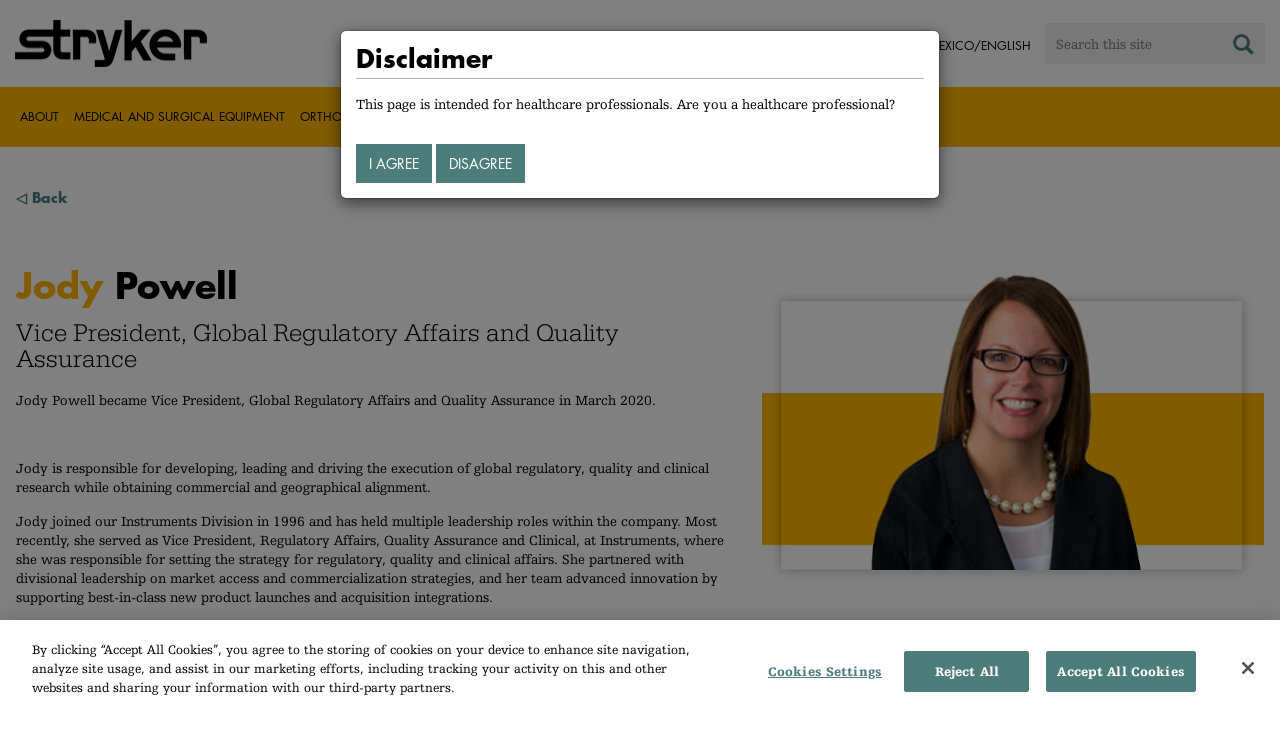

--- FILE ---
content_type: text/html;charset=utf-8
request_url: https://www.stryker.com/mx/en/about/our-management/leaders/1652.html
body_size: 6057
content:

<!doctype html>

<html lang="en-mx">
<head>
  <!-- Google Tag Manager (noscript) -->
  <noscript><iframe class="optanon-category-C0004" data-src="https://www.googletagmanager.com/ns.html?id=GTM-5K8WWJT" height="0" width="0" style="display:none;visibility:hidden"></iframe></noscript>
  <!-- End Google Tag Manager (noscript) -->
  
<meta charset="utf-8"/>







<script defer="defer" type="text/javascript" src="https://rum.hlx.page/.rum/@adobe/helix-rum-js@%5E2/dist/rum-standalone.js" data-routing="env=prod,tier=publish,ams=Stryker Corporation"></script>
<link rel="alternate" hreflang="en-US" href="https://www.stryker.com/us/en/about/our-management/leaders/1652.html"/>

<link rel="alternate" hreflang="es-AR" href="https://www.stryker.com/ar/es/about/our-management/leaders/1652.html"/>

<link rel="alternate" hreflang="en-AR" href="https://www.stryker.com/ar/en/about/our-management/leaders/1652.html"/>

<link rel="alternate" hreflang="en-AU" href="https://www.stryker.com/au/en/about/our-management/leaders/1652.html"/>

<link rel="alternate" hreflang="en-AT" href="https://www.stryker.com/at/en/about/our-management/leaders/1652.html"/>

<link rel="alternate" hreflang="de-AT" href="https://www.stryker.com/at/de/about/our-management/leaders/1652.html"/>

<link rel="alternate" hreflang="en-BH" href="https://www.stryker.com/bh/en/about/our-management/leaders/1652.html"/>

<link rel="alternate" hreflang="en-BR" href="https://www.stryker.com/br/en/about/our-management/leaders/1652.html"/>

<link rel="alternate" hreflang="pt-BR" href="https://www.stryker.com/br/pt/about/our-management/leaders/1652.html"/>

<link rel="alternate" hreflang="fr-CA" href="https://www.stryker.com/ca/fr/about/our-management/leaders/1652.html"/>

<link rel="alternate" hreflang="en-CA" href="https://www.stryker.com/ca/en/about/our-management/leaders/1652.html"/>

<link rel="alternate" hreflang="en-CL" href="https://www.stryker.com/cl/en/about/our-management/leaders/1652.html"/>

<link rel="alternate" hreflang="es-CL" href="https://www.stryker.com/cl/es/about/our-management/leaders/1652.html"/>

<link rel="alternate" hreflang="en-CN" href="https://www.stryker.com/cn/en/about/our-management/leaders/1652.html"/>

<link rel="alternate" hreflang="en-CO" href="https://www.stryker.com/co/en/about/our-management/leaders/1652.html"/>

<link rel="alternate" hreflang="es-CO" href="https://www.stryker.com/co/es/about/our-management/leaders/1652.html"/>

<link rel="alternate" hreflang="en-CY" href="https://www.stryker.com/cy/en/about/our-management/leaders/1652.html"/>

<link rel="alternate" hreflang="da-DK" href="https://www.stryker.com/dk/da/about/our-management/leaders/1652.html"/>

<link rel="alternate" hreflang="en-DK" href="https://www.stryker.com/dk/en/about/our-management/leaders/1652.html"/>

<link rel="alternate" hreflang="en-EG" href="https://www.stryker.com/eg/en/about/our-management/leaders/1652.html"/>

<link rel="alternate" hreflang="en-FI" href="https://www.stryker.com/fi/en/about/our-management/leaders/1652.html"/>

<link rel="alternate" hreflang="fr-FR" href="https://www.stryker.com/fr/fr/about/our-management/leaders/1652.html"/>

<link rel="alternate" hreflang="en-IR" href="https://www.stryker.com/ir/en/about/our-management/leaders/1652.html"/>

<link rel="alternate" hreflang="en-IL" href="https://www.stryker.com/il/en/about/our-management/leaders/1652.html"/>

<link rel="alternate" hreflang="en-DE" href="https://www.stryker.com/de/en/about/our-management/leaders/1652.html"/>

<link rel="alternate" hreflang="de-DE" href="https://www.stryker.com/de/de/about/our-management/leaders/1652.html"/>

<link rel="alternate" hreflang="en-GB" href="https://www.stryker.com/gb/en/about/our-management/leaders/1652.html"/>

<link rel="alternate" hreflang="en-GR" href="https://www.stryker.com/gr/en/about/our-management/leaders/1652.html"/>

<link rel="alternate" hreflang="en-HK" href="https://www.stryker.com/hk/en/about/our-management/leaders/1652.html"/>

<link rel="alternate" hreflang="en-IN" href="https://www.stryker.com/in/en/about/our-management/leaders/1652.html"/>

<link rel="alternate" hreflang="en-ID" href="https://www.stryker.com/id/en/about/our-management/leaders/1652.html"/>

<link rel="alternate" hreflang="en-IE" href="https://www.stryker.com/ie/en/about/our-management/leaders/1652.html"/>

<link rel="alternate" hreflang="it-IT" href="https://www.stryker.com/it/it/about/our-management/leaders/1652.html"/>

<link rel="alternate" hreflang="en-IT" href="https://www.stryker.com/it/en/about/our-management/leaders/1652.html"/>

<link rel="alternate" hreflang="ja-JP" href="https://www.stryker.com/jp/ja/about/our-management/leaders/1652.html"/>

<link rel="alternate" hreflang="en-JO" href="https://www.stryker.com/jo/en/about/our-management/leaders/1652.html"/>

<link rel="alternate" hreflang="en-KZ" href="https://www.stryker.com/kz/en/about/our-management/leaders/1652.html"/>

<link rel="alternate" hreflang="en-KR" href="https://www.stryker.com/kr/en/about/our-management/leaders/1652.html"/>

<link rel="alternate" hreflang="ko-KR" href="https://www.stryker.com/kr/ko/about/our-management/leaders/1652.html"/>

<link rel="alternate" hreflang="en-KW" href="https://www.stryker.com/kw/en/about/our-management/leaders/1652.html"/>

<link rel="alternate" hreflang="en-MY" href="https://www.stryker.com/my/en/about/our-management/leaders/1652.html"/>

<link rel="alternate" hreflang="en-MT" href="https://www.stryker.com/mt/en/about/our-management/leaders/1652.html"/>

<link rel="alternate" hreflang="en-MX" href="https://www.stryker.com/mx/en/about/our-management/leaders/1652.html"/>

<link rel="alternate" hreflang="es-MX" href="https://www.stryker.com/mx/es/about/our-management/leaders/1652.html"/>

<link rel="alternate" hreflang="en-MA" href="https://www.stryker.com/ma/en/about/our-management/leaders/1652.html"/>

<link rel="alternate" hreflang="en-NL" href="https://www.stryker.com/nl/en/about/our-management/leaders/1652.html"/>

<link rel="alternate" hreflang="nl-NL" href="https://www.stryker.com/nl/nl/about/our-management/leaders/1652.html"/>

<link rel="alternate" hreflang="en-NO" href="https://www.stryker.com/no/en/about/our-management/leaders/1652.html"/>

<link rel="alternate" hreflang="en-OM" href="https://www.stryker.com/om/en/about/our-management/leaders/1652.html"/>

<link rel="alternate" hreflang="en-PH" href="https://www.stryker.com/ph/en/about/our-management/leaders/1652.html"/>

<link rel="alternate" hreflang="en-PL" href="https://www.stryker.com/pl/en/about/our-management/leaders/1652.html"/>

<link rel="alternate" hreflang="pl-PL" href="https://www.stryker.com/pl/pl/about/our-management/leaders/1652.html"/>

<link rel="alternate" hreflang="en-PT" href="https://www.stryker.com/pt/en/about/our-management/leaders/1652.html"/>

<link rel="alternate" hreflang="pt-PT" href="https://www.stryker.com/pt/pt/about/our-management/leaders/1652.html"/>

<link rel="alternate" hreflang="en-QA" href="https://www.stryker.com/qa/en/about/our-management/leaders/1652.html"/>

<link rel="alternate" hreflang="en-RO" href="https://www.stryker.com/ro/en/about/our-management/leaders/1652.html"/>

<link rel="alternate" hreflang="ro-RO" href="https://www.stryker.com/ro/ro/about/our-management/leaders/1652.html"/>

<link rel="alternate" hreflang="en-RU" href="https://www.stryker.com/ru/en/about/our-management/leaders/1652.html"/>

<link rel="alternate" hreflang="ru-RU" href="https://www.stryker.com/ru/ru/about/our-management/leaders/1652.html"/>

<link rel="alternate" hreflang="en-SA" href="https://www.stryker.com/sa/en/about/our-management/leaders/1652.html"/>

<link rel="alternate" hreflang="en-SG" href="https://www.stryker.com/sg/en/about/our-management/leaders/1652.html"/>

<link rel="alternate" hreflang="en-ZA" href="https://www.stryker.com/za/en/about/our-management/leaders/1652.html"/>

<link rel="alternate" hreflang="en-ES" href="https://www.stryker.com/es/en/about/our-management/leaders/1652.html"/>

<link rel="alternate" hreflang="es-ES" href="https://www.stryker.com/es/es/about/our-management/leaders/1652.html"/>

<link rel="alternate" hreflang="en-SE" href="https://www.stryker.com/se/en/about/our-management/leaders/1652.html"/>

<link rel="alternate" hreflang="en-CH" href="https://www.stryker.com/ch/en/about/our-management/leaders/1652.html"/>

<link rel="alternate" hreflang="fr-CH" href="https://www.stryker.com/ch/fr/about/our-management/leaders/1652.html"/>

<link rel="alternate" hreflang="de-CH" href="https://www.stryker.com/ch/de/about/our-management/leaders/1652.html"/>

<link rel="alternate" hreflang="it-CH" href="https://www.stryker.com/ch/it/about/our-management/leaders/1652.html"/>

<link rel="alternate" hreflang="en-TH" href="https://www.stryker.com/th/en/about/our-management/leaders/1652.html"/>

<link rel="alternate" hreflang="en-TN" href="https://www.stryker.com/tn/en/about/our-management/leaders/1652.html"/>

<link rel="alternate" hreflang="en-TR" href="https://www.stryker.com/tr/en/about/our-management/leaders/1652.html"/>

<link rel="alternate" hreflang="tr-TR" href="https://www.stryker.com/tr/tr/about/our-management/leaders/1652.html"/>

<link rel="alternate" hreflang="en-AE" href="https://www.stryker.com/ae/en/about/our-management/leaders/1652.html"/>

<link rel="alternate" hreflang="x-default" href="https://www.stryker.com/index.html"/>
<title>Jody Powell | Stryker</title>
<meta name="viewport" content="width=device-width, initial-scale=1.0"/>
<meta name="keywords"/>
<meta name="description"/>
<link rel="apple-touch-icon" sizes="180x180" href="/content/dam/stryker/global/icons/apple-touch-icon.png"/>
<link rel="icon" type="image/png" sizes="32x32" href="/content/dam/stryker/global/icons/favicon-32x32.png"/>
<link rel="icon" type="image/png" sizes="16x16" href="/content/dam/stryker/global/icons/favicon-16x16.png"/>
<link rel="manifest" href="/content/dam/stryker/global/icons/site.webmanifest" crossorigin="use-credentials"/>
<link rel="mask-icon" href="/content/dam/stryker/global/icons/safari-pinned-tab.svg" color="#ffb500"/>
<link rel="shortcut icon" href="/content/dam/stryker/global/icons/favicon.ico"/>
<meta name="msapplication-TileColor" content="#ffb500"/>
<meta name="msapplication-config" content="/content/dam/stryker/global/icons/browserconfig.xml"/>
<meta name="theme-color" content="#ffb500"/>

<meta property="og:title" content="Jody Powell"/>




<link rel="canonical" href="https://www.stryker.com/mx/en/about/our-management/leaders/1652.html"/>	  



<!-- Turn off Safari IOS telephone number detection. -->
<meta name="format-detection" content="telephone=no"/>
<meta http-equiv="X-UA-Compatible" content="IE=edge,chrome=1"/>










    
<link rel="stylesheet" href="/etc/designs/stryker/clientlibs-1765488549453/base.min.css" type="text/css">




    
<link rel="stylesheet" href="/etc/designs/stryker/clientlibs-1765488549453/components.min.css" type="text/css">




<!--  GSA tags -->
<meta name="syk-gsa-title" content="Jody Powell"/>




<!--  end GSA tags -->
  

  <script type="text/javascript">
    var digitalData = digitalData || {};
  </script>
</head>
<body class="page base " data-business-unit-list="[]" data-page-title="Jody Powell" data-template="base" data-node-name="1652" data-country-language="mx:en" data-hierarchy="about:our-management:leaders:1652" data-capability-list="[]" data-specialty-list="[]" data-product-list="[]" data-mode data-mastercopylist="[&#34;us&#34;,&#34;control_copy&#34;,&#34;edit_intl&#34;,&#34;edit_apac&#34;,&#34;edit_au&#34;,&#34;edit_china&#34;,&#34;edit_eemea&#34;,&#34;edit_eu&#34;,&#34;edit_france&#34;,&#34;edit_japan&#34;,&#34;edit_korea&#34;,&#34;edit_la&#34;,&#34;master_apac&#34;,&#34;master_australia&#34;,&#34;master_china&#34;,&#34;master_eemea&#34;,&#34;master_eu&#34;,&#34;master_france&#34;,&#34;master_hongkong&#34;,&#34;master_taiwan&#34;]">

<div class="wrapper bootstrap">
  <!--Cookie Alert -->
  
  


  <!--Header-->
  <!-- START: header -->
<header id="header" class="g-header" data-widget="g-header">
	<input id="indexUrl" name="indexUrl" value="/content/stryker/mx/en/index.html" type="hidden"/>
	<a class="close-navbar-toggler collapsed" data-toggle="collapse" data-target="g-megamenu" aria-controls="g-megamenu" aria-expanded="false" aria-label="Toggle navigation"></a> 
	<script type="text/javascript" src="https://www.gstatic.com/charts/loader.js"></script>
	<div class="global-header">
		<div class="container">
			<input type="hidden" id="hdnRunMode" value="non-author"/>
			<div class="logo">
				<a href="/mx/en/index.html"> <img class="img-responsive" src="/etc/designs/stryker/images/header/logo.png" alt="Stryker"/></a>
			</div>
			<div class="menu-btn">
				<button type="button" class="menu-toggle" data-target=".g-megamenu">
					<span class="icon-bar"></span> <span class="icon-bar"></span>
                    <span class="icon-bar"></span>
				</button>
			</div>
			<div class="search-bar">
				<form id="header-search" action="/mx/en/search.html" method="GET">
					<input type="text" class="search-control" name="q" id="q" placeholder="Search this site"/>
                     <a href="#" onclick="document.getElementById('header-search').submit();">
      					<i class="icon-search"></i>
   					</a>
				</form>
			</div>
			<div class="language-country-select pull-right" style="display: none">
				<a id="lang-selector" style="cursor: pointer">
				 <img class="img-responsive" src="/content/dam/stryker/global/globe_icon.png" style="float: left;margin-right: 5px;"/> 
                	<span class="text site-language" id="language-country-select"></span>
				</a>
			</div>
			<div class="search-btn">
				<button type="button" class="search-toggle icon-search" data-target=".search-bar"></button>
			</div>

			<nav class="utility-links">
				<ul class="m-secondary-navigation list-unstyled">
					<!-- <div data-sly-test="" data-sly-list.list="" data-sly-unwrap> -->
					
						<li>
							
								<a href="http://careers.stryker.com/" target="_blank">
                                   	<span class="text">Careers</span>
								</a>
							
							
						</li>
					
						<li>
							
							
								<a href="/mx/en/about/contact.html" target="_self">
                                   	<span class="text">Contact</span>
								</a>
							
						</li>
					
				</ul>
			</nav>
		</div>
	</div>
	<!--<sly data-sly-include="loginstatuswidget.html"></sly>-->
	<div class="g-megamenu">
	<div class="nav-container">
		
			<div class="nav-content">
				<div class="main-nav">
					<div class="container">
						<nav>
							<ul class="list-unstyled main">
								<li><a class="no-reload" href="/mx/en/about.html" target="_self" data-target="#secondary-nav-0">About</a>
								</li>
								
							
								
								<li><a href="/mx/en/portfolios/i/medical-surgical-equipment.html" target="_self" class="external">Medical and Surgical Equipment</a></li>
							
								
								<li><a href="/mx/en/portfolios/i/orthopaedics.html" target="_self" class="external">Orthopaedics</a></li>
							
								
								<li><a href="/mx/en/portfolios/i/neurotechnology-spine.html" target="_self" class="external">Neurotechnology</a></li>
							
								
								<li><a href="/mx/en/services.html" target="_self" class="external">Services</a></li>
							</ul>
						</nav>
						<!-- Utility links -->
						<nav>
							<ul class="list-unstyled" id="utilityLinks">
								
									<li>
										
											<a href="http://careers.stryker.com/" target="_blank" class="external">Careers</a>
										
										
									</li>
								
									<li>
										
										
											<a href="/mx/en/about/contact.html" target="_self" class="external">Contact</a>
										
									</li>
								
							</ul>
						</nav>
						<!-- End utility links -->
					</div>
				</div>
				
					<div class="secondary-nav" id="secondary-nav-0">
						<div class="row">
							<div class="hidden-md hidden-lg col-md-2">
								<nav>
									<a href="#" class="item back no-reload">back</a>
								</nav>
							</div>
						</div>
						
							<div class="container">
								<div class="row">
									
										<div class="col-md-2">
											<nav>
												<ul class="list-unstyled">
													<li class="bold"><a href="/mx/en/about.html">About us</a>
													</li>
												
													<li class="bold"><a href="/mx/en/about/annual-review.html">Comprehensive Report</a>
													</li>
												
													<li class="bold"><a href="/mx/en/about/our-culture.html">Our culture</a>
													</li>
												
													<li class="bold"><a href="/mx/en/about/our-locations.html">Our location in Mexico</a>
													</li>
												
													<li class="bold"><a href="/mx/en/about/history.html">Our history </a>
													</li>
												
													<li class="bold"><a href="/mx/en/about/our-board-of-directors.html">Our Board of Directors</a>
													</li>
												
													<li class="bold"><a href="/mx/en/about/our-management.html">Our management</a>
													</li>
												
													<li class="bold"><a href="/mx/en/about/governance.html">Corporate governance</a>
													</li>
												
													<li class="bold"><a href="/mx/en/about/corporate-responsibility.html">Corporate Responsibility</a>
													</li>
												</ul>
											</nav>
										</div>
									
										<div class="col-md-2">
											<nav>
												<ul class="list-unstyled">
													<li class="bold"><a href="/mx/en/about/news.html">News and features</a>
													</li>
												
													<li class="bold"><a href="/mx/en/about/awards.html">Awards </a>
													</li>
												
													<li class="bold"><a href="/mx/en/about/global-quality.html">Global quality</a>
													</li>
												
													<li class="bold"><a href="/mx/en/about/suppliers.html">Suppliers</a>
													</li>
												</ul>
											</nav>
										</div>
									
									
										<div class="col-md-2">
											<nav>
												<ul class="list-unstyled">
													
														<li class="bold">
															<span>Our Business</span>
														</li>
														
													
													
												
													
														
														<li class="nav-unbold">
															<a href="/mx/en/neurovascular.html" target="_self">Neurovascular</a>
														</li>
													
													
												</ul>
											</nav>
										</div>
									
								</div>
							</div>
						
						
					</div>
				
					<div class="secondary-nav" id="secondary-nav-1">
						<div class="row">
							<div class="hidden-md hidden-lg col-md-2">
								<nav>
									<a href="#" class="item back no-reload">back</a>
								</nav>
							</div>
						</div>
						
						
							<div class="container">
								<div class="row">
									
								</div>
							</div>
						
					</div>
				
					<div class="secondary-nav" id="secondary-nav-2">
						<div class="row">
							<div class="hidden-md hidden-lg col-md-2">
								<nav>
									<a href="#" class="item back no-reload">back</a>
								</nav>
							</div>
						</div>
						
						
							<div class="container">
								<div class="row">
									
								</div>
							</div>
						
					</div>
				
					<div class="secondary-nav" id="secondary-nav-3">
						<div class="row">
							<div class="hidden-md hidden-lg col-md-2">
								<nav>
									<a href="#" class="item back no-reload">back</a>
								</nav>
							</div>
						</div>
						
						
							<div class="container">
								<div class="row">
									
								</div>
							</div>
						
					</div>
				
					<div class="secondary-nav" id="secondary-nav-4">
						<div class="row">
							<div class="hidden-md hidden-lg col-md-2">
								<nav>
									<a href="#" class="item back no-reload">back</a>
								</nav>
							</div>
						</div>
						
						
							<div class="container">
								<div class="row">
									
								</div>
							</div>
						
					</div>
				
			</div>
		
	</div>
	<div class="overlay hidden-md hidden-lg"></div>
</div>
	

	<input type="hidden" id="hdnShowAlert" value="true"/>
	<input type="hidden" id="hdnAlertTitle" value="YOU ARE LEAVING OUR STRYKER MEXICO SITE"/>
    <input type="hidden" id="hdnAlertMsg" value="&lt;p>You just clicked on a link to go to another website. If you continue, you may go to another country site or a site that does not belong to Stryker.&lt;/p>
&lt;p>We do not review or control the content of non-Stryker sites, nor are we responsible for any commercial activity or transactions on those sites. Your use of the other site is subject to the conditions of use and the privacy statement of that site.&lt;/p>
&lt;p>The products or services on different country sites may not be available or approved in your region or country.&lt;br>
&lt;/p>"/>
    <input type="hidden" id="hdnAlertContBtnText" value="Continue"/>
    <input type="hidden" id="hdnAlertCancelBtnText" value="Cancel"/>
     <span class="hidden days">7</span>
  	
	<div id="c-country-switch-modal" class="modal fade" tabindex="-1" role="dialog">
		<div class="modal-dialog" role="document">
			<div class="modal-content">
				<div class="modal-body">
					<div class="c-procare-tile-info">
						<button class="c-procare-tile-close icon-remove" type="button" data-dismiss="modal" aria-label="Close"></button>
						<h2 class="c-procare-tile-title component-subheading border-bottom-gold">
							YOU ARE LEAVING OUR STRYKER MEXICO SITE
						</h2>
						<div class="page-section">
							<p>You just clicked on a link to go to another website. If you continue, you may go to another country site or a site that does not belong to Stryker.</p>
<p>We do not review or control the content of non-Stryker sites, nor are we responsible for any commercial activity or transactions on those sites. Your use of the other site is subject to the conditions of use and the privacy statement of that site.</p>
<p>The products or services on different country sites may not be available or approved in your region or country.<br />
</p>
						</div>
						<a class="btn btn-default btn-continue-country-switch-modal" title="Continue">
							Continue
						</a>
						<button type="button" class="btn btn-gray btn-cancel-country-switch-modal" data-dismiss="modal">
							Cancel
						</button>
					</div>
				</div>
			</div><!-- /.modal-content -->
		</div><!-- /.modal-dialog -->
	</div><!-- /.modal -->
	
	<!-- HCP Message box -->
	<input type="hidden" id="hdnDisplayHcpConfirmation" value="true"/>
		
	<input type="hidden" id="hdnHcpTitle" value="Disclaimer"/>
    <input type="hidden" id="hdnHcpMsg" value="This page is intended for healthcare professionals. Are you a healthcare professional?"/>
    <input type="hidden" id="hdnHcpYesBtnText" value="I Agree"/>
    <input type="hidden" id="hdnHcpNoBtnText" value="Disagree"/>
    <input type="hidden" id="hdnHcpCookieTimeout" value="1"/>    
    <input type="hidden" id="hdnHcpRedirectPath" value="/content/stryker/mx/en/index.html"/>   
    
   <div id="c-hcp-modal" class="modal fade" tabindex="-1" role="dialog" data-keyboard="false" data-backdrop="static">
		<div class="modal-dialog" role="document">
			<div class="modal-content">
				<div class="modal-body">
					<div class="c-procare-tile-info">						
						<h2 class="c-procare-tile-title component-subheading border-bottom-gold">
							Disclaimer
						</h2>
						<div class="page-section">
							This page is intended for healthcare professionals. Are you a healthcare professional?
						</div>						
						<a class="btn btn-default btn-yes-hcp-modal">
							I Agree
						</a>
						<a class="btn btn-default btn-no-hcp-modal" href="/mx/en/index.html" target="_self">
							Disagree
						</a>
					</div>
				</div>
			 </div><!--/.modal-content -->
		</div><!-- /.modal-dialog -->
	</div><!--/.modal -->
	  
</header>
<!-- END: header -->




<div id="aem-specific-data" data-lastModified="2025-08-21" data-originalPublishDate="2023-02-06" data-environment="prod" data-version="6.5" data-siteKey="syk"/>

    
<script src="/etc.clientlibs/clientlibs/granite/jquery.min.js"></script>
<script src="/etc/designs/stryker/clientlibs-1765488549453/base.min.js"></script>
<script src="/etc.clientlibs/stryker/components/structure/pages/base/partials/adobeClientDataLayer.min.js"></script>




  
  <!--Content-->
  <div class="container-fluid" role="main">
  <!--<div class="breadcrumb" data-sly-resource="breadcrumb">
</div>-->
  <div class="main content row">
    <div>




    
    
    <div class="cols"><div class="colctrl container page-section">
  <div class="row">
    <div class="col-xs-12 col-sm-12">
      <div class="row">




</div>
    </div>
  </div>
</div>
</div>


    
    
    <div class="experienceFragment experiencefragment">

    
    

    



<div class="xf-content-height">
    


<div class="aem-Grid aem-Grid--12 aem-Grid--default--12 ">
    
    <div class="text parbase aem-GridColumn aem-GridColumn--default--12"><div class="c-rich-text-editor container">
	
	
	<div style="margin-left: %; margin-right: %; margin-top: %; margin-bottom: %; padding-top: %; padding-right: %; padding-left: %; padding-bottom: %;" class="   left-to-right ">
		<p><a href="/us/en/about/our-management.html"><span class="futura-bold"><span style="color: #4c7d7a;">◁&nbsp;Back</span></span></a></p>

	</div>
</div></div>

    
</div>

</div>
</div>


    
    
    <div class="cols"><div class="colctrl container page-section">
  <div class="row">
    <div class="col-xs-12 col-sm-12">
      <div class="row">




</div>
    </div>
  </div>
</div>
</div>


    
    
    <div class="experienceFragment experiencefragment">

    
    

    



<div class="xf-content-height">
    


<div class="aem-Grid aem-Grid--12 aem-Grid--tablet--12 aem-Grid--default--12 aem-Grid--phone--12 ">
    
    <div class="text parbase aem-GridColumn--default--none aem-GridColumn--phone--none aem-GridColumn--tablet--5 aem-GridColumn--phone--12 aem-GridColumn--tablet--none aem-GridColumn aem-GridColumn--default--7 aem-GridColumn--offset--phone--0 aem-GridColumn--offset--default--0 aem-GridColumn--offset--tablet--1"><div class="c-rich-text-editor container">
	
	
	<div style="margin-left: %; margin-right: %; margin-top: %; margin-bottom: %; padding-top: %; padding-right: %; padding-left: %; padding-bottom: %;" class="   left-to-right ">
		<h1><span class="futura-bold"><span class="fontsize-1-25em"><span style="color: #ffb500;">Jody</span> Powell</span></span></h1>
<p><span class="urw-egyptienne"><span class="fontsize-1-75em">Vice President, Global Regulatory Affairs and Quality Assurance<br>
 </span></span><br>
Jody Powell became Vice President, Global Regulatory Affairs and Quality Assurance in March 2020.</p>
<p>&nbsp;</p>
<p>Jody is responsible for developing, leading and driving the execution of global regulatory, quality and clinical research while obtaining commercial and geographical alignment.</p>
<p>Jody joined our Instruments Division in 1996 and has held multiple leadership roles within the company. Most recently, she served as Vice President, Regulatory Affairs, Quality Assurance and Clinical, at Instruments, where she was responsible for setting the strategy for regulatory, quality and clinical affairs. She partnered with divisional leadership on market access and commercialization strategies, and her team advanced innovation by supporting best-in-class new product launches and acquisition integrations.</p>
<p>Jody holds a bachelor’s degree in business administration from Marquette University.<br>
</p>

	</div>
</div></div>
<div class="standaloneimage aem-GridColumn--default--none aem-GridColumn--phone--none aem-GridColumn--phone--12 aem-GridColumn aem-GridColumn--default--5 aem-GridColumn--offset--phone--0 aem-GridColumn--offset--default--0"><div class="c-standalone-image page-section container">
  
  
  <div class="c-standalone-image-content">
    
    <div class="title-content">
      <div class="text-center">
        <img class="img-responsive u-inline-block" src="https://media-assets.stryker.com/is/image/stryker/Our_Management_Redesign_Jody_Powell?$max_width_1440$"/> 
          
      </div>
    </div>
    
    
  </div>
</div>
</div>

    
</div>

</div>
</div>


</div>
  </div>
</div>

  
  <!--Disclaimer-->
  <!-- START: Disclaimer -->
<div class="container">
  <div>
  
  
</div>

  
</div>
<!-- END: Disclaimer -->
  <input type="hidden" id="businessUnitTag" value="/content/stryker/mx/en/about/our-management/leaders/1652"/>  
  <input type="hidden" id="hiddenPublishedDate" value="08/21/2025"/>  
 
  <div class="container c-disclaimer page-section" data-widget="base"><p id="publishedDate"></p></div>
  
  <!--Back To Top Button-->
  <div class="c-back-to-top text-right u-anim-fadeout" data-widget="c-back-to-top">
  <a href="" class="c-back-to-top-cta text-center no-reload">
    <i class="icon-upmenu"></i>
  </a>
</div>

  
  <!--Footer-->
  <footer id="footer" class="footer">
	<div class="container g-footer" data-widget="g-footer">
	<input type="hidden" id="hdnShowFooter" value="true"/>
	<div class="row page-section g-footer-social-icons-desktop">

		<div class="col-md-9 col-xs-12">
			<div class="g-footer-disclaimer">
				<span>
					© Stryker 1998-2026
				</span>
				<span>
					|
				</span>
				<ul>
					<li>
						<a href="/mx/en/legal/privacy.html" target="_self">
							PRIVACY
						</a>
					</li>
				
					<li>
						<a href="/mx/en/legal/website-accessibility.html" target="_self">
							ACCESSIBILITY STATEMENT
						</a>
					</li>
				
					<li>
						<a href="/mx/en/legal/cookie-disclaimer.html" target="_self">
							COOKIE DISCLAIMER
						</a>
					</li>
				
					<li>
						<a href="/mx/en/legal/surgeon-disclaimer.html" target="_self">
							HEALTHCARE PROFESSIONAL DISCLAIMER
						</a>
					</li>
				
					<li>
						<a href="/mx/en/legal/terms-of-use.html" target="_self">
							TERMS OF USE
						</a>
					</li>
				</ul>
			</div>
		</div>

		<div class="col-md-3 col-xs-12">
			<div class="g-footer-social-icons">
				<ul>
					<li><a href="https://www.facebook.com/strykercareers/" target="_blank" onclick="socialPlatformTracking(this);"> <img src="https://media-assets.stryker.com/is/image/stryker/icon-social-f?$max_width_100_png$" alt="Facebook" data-trackable="true" data-aem-asset-id="b85a6a39-6118-4046-a458-86d5be1a89a7"/>
					</a></li>
				
					<li><a href="https://www.linkedin.com/company/stryker" target="_blank" onclick="socialPlatformTracking(this);"> <img src="https://media-assets.stryker.com/is/image/stryker/icon-social-t?$max_width_100_png$" alt="LinkedIn" data-trackable="true" data-aem-asset-id="1f4bac84-9511-4d02-ba44-d35da9e856bf"/>
					</a></li>
				</ul>
			</div>
		</div>
	</div>

	<div class="row page-section">
		<div class="col-xs-12">
			<div class="g-footer-recall">
				
				<ul>
					<li><a href="http://www.stryker.com/productexperience" target="_blank">
							Product experience </a></li>
				
					<li><a href="http://www.ethicshotline.stryker.com/" target="_blank">
							Ethics hotline </a></li>
				</ul>
			</div>
		</div>
	</div>
</div>
<script type="text/javascript">
	function socialPlatformTracking(anchorTag) {
		let altText = anchorTag.querySelector('img').alt;
		window.adobeDataLayer = window.adobeDataLayer || [];
		window.adobeDataLayer.push({
			event: "Social Platform",
			web: {
				social: {
					socialPlatform: altText
				}
  			}
  		});
	}
</script>
	<!--DTM Footer-->
</footer>


    
<script src="/etc.clientlibs/clientlibs/granite/utils.min.js"></script>
<script src="/etc.clientlibs/clientlibs/granite/jquery/granite.min.js"></script>
<script src="/etc.clientlibs/foundation/clientlibs/jquery.min.js"></script>




    




    
<script src="/etc/designs/stryker/clientlibs-1765488549453/components.min.js"></script>






	

</div>
<!--DTM Footer-->

  
    <script type="text/javascript" src="//assets.adobedtm.com/136dae5be016/c16268248032/launch-b7b98bbdd10a.min.js" async></script>
  
  

<!-- DTM Footer End -->
</body>
</html>
